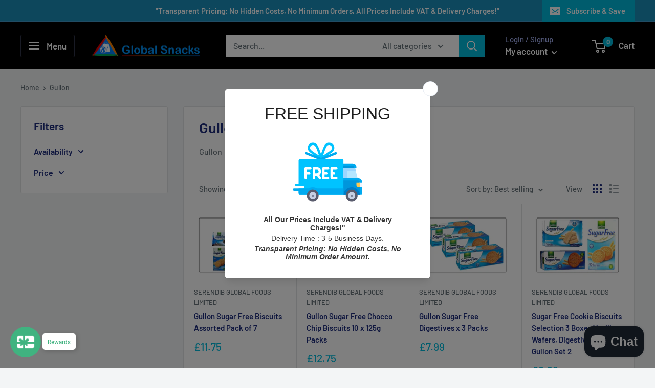

--- FILE ---
content_type: text/javascript
request_url: https://globalsnacks.co.uk/cdn/shop/t/7/assets/custom.js?v=102476495355921946141653826263
body_size: -600
content:
//# sourceMappingURL=/cdn/shop/t/7/assets/custom.js.map?v=102476495355921946141653826263
